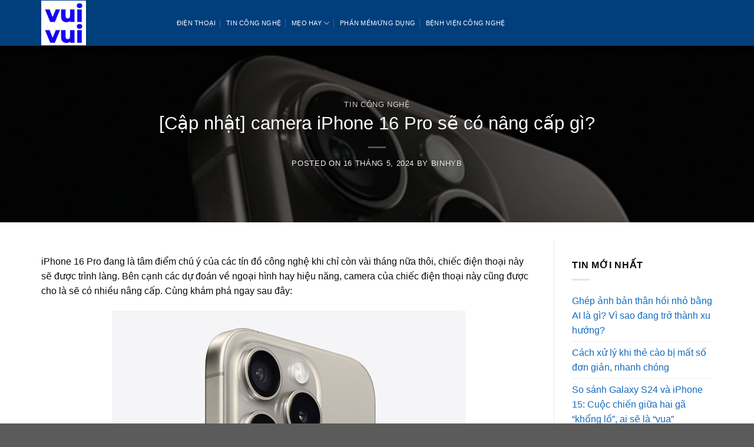

--- FILE ---
content_type: text/html; charset=UTF-8
request_url: https://vuivuicongnghe.com/camera-iphone-16-pro/
body_size: 18561
content:
<!DOCTYPE html>
<html lang="vi" prefix="og: https://ogp.me/ns#" class="loading-site no-js">
<head>
	<meta charset="UTF-8" />
	<link rel="profile" href="https://gmpg.org/xfn/11" />
	<link rel="pingback" href="https://vuivuicongnghe.com/xmlrpc.php" />

	<script>(function(html){html.className = html.className.replace(/\bno-js\b/,'js')})(document.documentElement);</script>
<meta name="viewport" content="width=device-width, initial-scale=1" />
<!-- Tối ưu hóa công cụ tìm kiếm bởi Rank Math - https://rankmath.com/ -->
<title>[Cập nhật] camera iPhone 16 Pro sẽ có nâng cấp gì? - Vui Vui Công Nghệ- Blog công nghệ hàng đầu</title>
<meta name="description" content="iPhone 16 Pro đang là tâm điểm chú ý của các tín đồ công nghệ khi chỉ còn vài tháng nữa thôi, chiếc điện thoại này sẽ được trình làng. Cùng tìm hiểu camera iPhone 16 Pro sẽ có nâng cấp gì?"/>
<meta name="robots" content="index, follow, max-snippet:-1, max-video-preview:-1, max-image-preview:large"/>
<link rel="canonical" href="https://vuivuicongnghe.com/camera-iphone-16-pro/" />
<meta property="og:locale" content="vi_VN" />
<meta property="og:type" content="article" />
<meta property="og:title" content="[Cập nhật] camera iPhone 16 Pro sẽ có nâng cấp gì? - Vui Vui Công Nghệ- Blog công nghệ hàng đầu" />
<meta property="og:description" content="iPhone 16 Pro đang là tâm điểm chú ý của các tín đồ công nghệ khi chỉ còn vài tháng nữa thôi, chiếc điện thoại này sẽ được trình làng. Cùng tìm hiểu camera iPhone 16 Pro sẽ có nâng cấp gì?" />
<meta property="og:url" content="https://vuivuicongnghe.com/camera-iphone-16-pro/" />
<meta property="og:site_name" content="Vui Vui Công Nghệ- Blog công nghệ hàng đầu" />
<meta property="article:section" content="Tin công nghệ" />
<meta property="og:updated_time" content="2025-01-13T07:13:24+00:00" />
<meta property="og:image" content="https://vuivuicongnghe.com/wp-content/uploads/2024/05/camera-iphone-16-1.jpg" />
<meta property="og:image:secure_url" content="https://vuivuicongnghe.com/wp-content/uploads/2024/05/camera-iphone-16-1.jpg" />
<meta property="og:image:width" content="600" />
<meta property="og:image:height" content="335" />
<meta property="og:image:alt" content="Camera iPhone 16 Pro sở hữu ống kính siêu rộng 48 megapixel" />
<meta property="og:image:type" content="image/jpeg" />
<meta property="article:published_time" content="2024-05-16T04:35:10+00:00" />
<meta property="article:modified_time" content="2025-01-13T07:13:24+00:00" />
<meta name="twitter:card" content="summary_large_image" />
<meta name="twitter:title" content="[Cập nhật] camera iPhone 16 Pro sẽ có nâng cấp gì? - Vui Vui Công Nghệ- Blog công nghệ hàng đầu" />
<meta name="twitter:description" content="iPhone 16 Pro đang là tâm điểm chú ý của các tín đồ công nghệ khi chỉ còn vài tháng nữa thôi, chiếc điện thoại này sẽ được trình làng. Cùng tìm hiểu camera iPhone 16 Pro sẽ có nâng cấp gì?" />
<meta name="twitter:image" content="https://vuivuicongnghe.com/wp-content/uploads/2024/05/camera-iphone-16-1.jpg" />
<script type="application/ld+json" class="rank-math-schema">{"@context":"https://schema.org","@graph":[{"@type":["Person","Organization"],"@id":"https://vuivuicongnghe.com/#person","name":"Vui Vui C\u00f4ng Ngh\u1ec7- Blog c\u00f4ng ngh\u1ec7 h\u00e0ng \u0111\u1ea7u"},{"@type":"WebSite","@id":"https://vuivuicongnghe.com/#website","url":"https://vuivuicongnghe.com","name":"Vui Vui C\u00f4ng Ngh\u1ec7- Blog c\u00f4ng ngh\u1ec7 h\u00e0ng \u0111\u1ea7u","publisher":{"@id":"https://vuivuicongnghe.com/#person"},"inLanguage":"vi"},{"@type":"ImageObject","@id":"https://vuivuicongnghe.com/wp-content/uploads/2024/05/camera-iphone-16-1.jpg","url":"https://vuivuicongnghe.com/wp-content/uploads/2024/05/camera-iphone-16-1.jpg","width":"600","height":"335","caption":"Camera iPhone 16 Pro s\u1edf h\u1eefu \u1ed1ng k\u00ednh si\u00eau r\u1ed9ng 48 megapixel","inLanguage":"vi"},{"@type":"BreadcrumbList","@id":"https://vuivuicongnghe.com/camera-iphone-16-pro/#breadcrumb","itemListElement":[{"@type":"ListItem","position":"1","item":{"@id":"https://vuivuicongnghe.com","name":"Home"}},{"@type":"ListItem","position":"2","item":{"@id":"https://vuivuicongnghe.com/category/tin-cong-nghe/","name":"Tin c\u00f4ng ngh\u1ec7"}},{"@type":"ListItem","position":"3","item":{"@id":"https://vuivuicongnghe.com/camera-iphone-16-pro/","name":"[C\u1eadp nh\u1eadt] camera iPhone 16 Pro s\u1ebd c\u00f3 n\u00e2ng c\u1ea5p g\u00ec?"}}]},{"@type":"WebPage","@id":"https://vuivuicongnghe.com/camera-iphone-16-pro/#webpage","url":"https://vuivuicongnghe.com/camera-iphone-16-pro/","name":"[C\u1eadp nh\u1eadt] camera iPhone 16 Pro s\u1ebd c\u00f3 n\u00e2ng c\u1ea5p g\u00ec? - Vui Vui C\u00f4ng Ngh\u1ec7- Blog c\u00f4ng ngh\u1ec7 h\u00e0ng \u0111\u1ea7u","datePublished":"2024-05-16T04:35:10+00:00","dateModified":"2025-01-13T07:13:24+00:00","isPartOf":{"@id":"https://vuivuicongnghe.com/#website"},"primaryImageOfPage":{"@id":"https://vuivuicongnghe.com/wp-content/uploads/2024/05/camera-iphone-16-1.jpg"},"inLanguage":"vi","breadcrumb":{"@id":"https://vuivuicongnghe.com/camera-iphone-16-pro/#breadcrumb"}},{"@type":"Person","@id":"https://vuivuicongnghe.com/author/binhyb/","name":"Binhyb","url":"https://vuivuicongnghe.com/author/binhyb/","image":{"@type":"ImageObject","@id":"https://secure.gravatar.com/avatar/652f2775309df23eb66c377cff9072ac403ced7bb84549a89617b33bcbbaf40c?s=96&amp;d=mm&amp;r=g","url":"https://secure.gravatar.com/avatar/652f2775309df23eb66c377cff9072ac403ced7bb84549a89617b33bcbbaf40c?s=96&amp;d=mm&amp;r=g","caption":"Binhyb","inLanguage":"vi"},"sameAs":["https://vuivuicongnghe.com"]},{"@type":"BlogPosting","headline":"[C\u1eadp nh\u1eadt] camera iPhone 16 Pro s\u1ebd c\u00f3 n\u00e2ng c\u1ea5p g\u00ec? - Vui Vui C\u00f4ng Ngh\u1ec7- Blog c\u00f4ng ngh\u1ec7 h\u00e0ng \u0111\u1ea7u","keywords":"camera iPhone 16 Pro","datePublished":"2024-05-16T04:35:10+00:00","dateModified":"2025-01-13T07:13:24+00:00","articleSection":"Tin c\u00f4ng ngh\u1ec7","author":{"@id":"https://vuivuicongnghe.com/author/binhyb/","name":"Binhyb"},"publisher":{"@id":"https://vuivuicongnghe.com/#person"},"description":"iPhone 16 Pro \u0111ang l\u00e0 t\u00e2m \u0111i\u1ec3m ch\u00fa \u00fd c\u1ee7a c\u00e1c t\u00edn \u0111\u1ed3 c\u00f4ng ngh\u1ec7 khi ch\u1ec9 c\u00f2n v\u00e0i th\u00e1ng n\u1eefa th\u00f4i, chi\u1ebfc \u0111i\u1ec7n tho\u1ea1i n\u00e0y s\u1ebd \u0111\u01b0\u1ee3c tr\u00ecnh l\u00e0ng. C\u00f9ng t\u00ecm hi\u1ec3u camera iPhone 16 Pro s\u1ebd c\u00f3 n\u00e2ng c\u1ea5p g\u00ec?","name":"[C\u1eadp nh\u1eadt] camera iPhone 16 Pro s\u1ebd c\u00f3 n\u00e2ng c\u1ea5p g\u00ec? - Vui Vui C\u00f4ng Ngh\u1ec7- Blog c\u00f4ng ngh\u1ec7 h\u00e0ng \u0111\u1ea7u","@id":"https://vuivuicongnghe.com/camera-iphone-16-pro/#richSnippet","isPartOf":{"@id":"https://vuivuicongnghe.com/camera-iphone-16-pro/#webpage"},"image":{"@id":"https://vuivuicongnghe.com/wp-content/uploads/2024/05/camera-iphone-16-1.jpg"},"inLanguage":"vi","mainEntityOfPage":{"@id":"https://vuivuicongnghe.com/camera-iphone-16-pro/#webpage"}}]}</script>
<!-- /Plugin SEO WordPress Rank Math -->

<link rel='dns-prefetch' href='//fonts.googleapis.com' />
<link href='https://fonts.gstatic.com' crossorigin rel='preconnect' />
<link rel='prefetch' href='https://vuivuicongnghe.com/wp-content/themes/flatsome/assets/js/flatsome.js?ver=039f9485eef603e7c53a' />
<link rel='prefetch' href='https://vuivuicongnghe.com/wp-content/themes/flatsome/assets/js/chunk.slider.js?ver=3.18.1' />
<link rel='prefetch' href='https://vuivuicongnghe.com/wp-content/themes/flatsome/assets/js/chunk.popups.js?ver=3.18.1' />
<link rel='prefetch' href='https://vuivuicongnghe.com/wp-content/themes/flatsome/assets/js/chunk.tooltips.js?ver=3.18.1' />
<link rel="alternate" type="application/rss+xml" title="Dòng thông tin Vui Vui Công Nghệ- Blog công nghệ hàng đầu &raquo;" href="https://vuivuicongnghe.com/feed/" />
<link rel="alternate" title="oNhúng (JSON)" type="application/json+oembed" href="https://vuivuicongnghe.com/wp-json/oembed/1.0/embed?url=https%3A%2F%2Fvuivuicongnghe.com%2Fcamera-iphone-16-pro%2F" />
<link rel="alternate" title="oNhúng (XML)" type="text/xml+oembed" href="https://vuivuicongnghe.com/wp-json/oembed/1.0/embed?url=https%3A%2F%2Fvuivuicongnghe.com%2Fcamera-iphone-16-pro%2F&#038;format=xml" />
<style id='wp-img-auto-sizes-contain-inline-css' type='text/css'>
img:is([sizes=auto i],[sizes^="auto," i]){contain-intrinsic-size:3000px 1500px}
/*# sourceURL=wp-img-auto-sizes-contain-inline-css */
</style>
<link rel='stylesheet' id='ez-toc-css' href='https://vuivuicongnghe.com/wp-content/plugins/easy-table-of-contents/assets/css/screen.min.css?ver=2.0.69.1' type='text/css' media='all' />
<style id='ez-toc-inline-css' type='text/css'>
div#ez-toc-container .ez-toc-title {font-size: 120%;}div#ez-toc-container .ez-toc-title {font-weight: 500;}div#ez-toc-container ul li {font-size: 95%;}div#ez-toc-container ul li {font-weight: 500;}div#ez-toc-container nav ul ul li {font-size: 90%;}
.ez-toc-container-direction {direction: ltr;}.ez-toc-counter ul{counter-reset: item ;}.ez-toc-counter nav ul li a::before {content: counters(item, '.', decimal) '. ';display: inline-block;counter-increment: item;flex-grow: 0;flex-shrink: 0;margin-right: .2em; float: left; }.ez-toc-widget-direction {direction: ltr;}.ez-toc-widget-container ul{counter-reset: item ;}.ez-toc-widget-container nav ul li a::before {content: counters(item, '.', decimal) '. ';display: inline-block;counter-increment: item;flex-grow: 0;flex-shrink: 0;margin-right: .2em; float: left; }
/*# sourceURL=ez-toc-inline-css */
</style>
<link rel='stylesheet' id='flatsome-main-css' href='https://vuivuicongnghe.com/wp-content/themes/flatsome/assets/css/flatsome.css?ver=3.18.1' type='text/css' media='all' />
<style id='flatsome-main-inline-css' type='text/css'>
@font-face {
				font-family: "fl-icons";
				font-display: block;
				src: url(https://vuivuicongnghe.com/wp-content/themes/flatsome/assets/css/icons/fl-icons.eot?v=3.18.1);
				src:
					url(https://vuivuicongnghe.com/wp-content/themes/flatsome/assets/css/icons/fl-icons.eot#iefix?v=3.18.1) format("embedded-opentype"),
					url(https://vuivuicongnghe.com/wp-content/themes/flatsome/assets/css/icons/fl-icons.woff2?v=3.18.1) format("woff2"),
					url(https://vuivuicongnghe.com/wp-content/themes/flatsome/assets/css/icons/fl-icons.ttf?v=3.18.1) format("truetype"),
					url(https://vuivuicongnghe.com/wp-content/themes/flatsome/assets/css/icons/fl-icons.woff?v=3.18.1) format("woff"),
					url(https://vuivuicongnghe.com/wp-content/themes/flatsome/assets/css/icons/fl-icons.svg?v=3.18.1#fl-icons) format("svg");
			}
/*# sourceURL=flatsome-main-inline-css */
</style>
<link rel='stylesheet' id='flatsome-googlefonts-css' href='//fonts.googleapis.com/css?family=Bai+Jamjuree%3Aregular%2Cregular%2C500%2Cregular&#038;display=swap&#038;ver=3.9' type='text/css' media='all' />
<script type="text/javascript" src="https://vuivuicongnghe.com/wp-includes/js/jquery/jquery.min.js?ver=3.7.1" id="jquery-core-js"></script>
<script type="text/javascript" id="donotcopy-js-extra">
/* <![CDATA[ */
var wpEXtra = {"copyright":"WP EXtra","select_text":""};
//# sourceURL=donotcopy-js-extra
/* ]]> */
</script>
<script type="text/javascript" src="https://vuivuicongnghe.com/wp-content/plugins/wp-extra/assets/js/copyright.js?ver=6.9" id="donotcopy-js"></script>
<link rel="https://api.w.org/" href="https://vuivuicongnghe.com/wp-json/" /><link rel="alternate" title="JSON" type="application/json" href="https://vuivuicongnghe.com/wp-json/wp/v2/posts/6863" /><link rel="EditURI" type="application/rsd+xml" title="RSD" href="https://vuivuicongnghe.com/xmlrpc.php?rsd" />

<link rel='shortlink' href='https://vuivuicongnghe.com/?p=6863' />
<style>.bg{opacity: 0; transition: opacity 1s; -webkit-transition: opacity 1s;} .bg-loaded{opacity: 1;}</style><!-- Google Tag Manager -->
<script>(function(w,d,s,l,i){w[l]=w[l]||[];w[l].push({'gtm.start':
new Date().getTime(),event:'gtm.js'});var f=d.getElementsByTagName(s)[0],
j=d.createElement(s),dl=l!='dataLayer'?'&l='+l:'';j.async=true;j.src=
'https://www.googletagmanager.com/gtm.js?id='+i+dl;f.parentNode.insertBefore(j,f);
})(window,document,'script','dataLayer','GTM-NWWSSV7');</script>
<!-- End Google Tag Manager --><link rel="icon" href="https://vuivuicongnghe.com/wp-content/uploads/2024/01/cropped-logo-32x32.jpeg" sizes="32x32" />
<link rel="icon" href="https://vuivuicongnghe.com/wp-content/uploads/2024/01/cropped-logo-192x192.jpeg" sizes="192x192" />
<link rel="apple-touch-icon" href="https://vuivuicongnghe.com/wp-content/uploads/2024/01/cropped-logo-180x180.jpeg" />
<meta name="msapplication-TileImage" content="https://vuivuicongnghe.com/wp-content/uploads/2024/01/cropped-logo-270x270.jpeg" />
<style id="custom-css" type="text/css">:root {--primary-color: #1e5eb2;--fs-color-primary: #1e5eb2;--fs-color-secondary: #ec991c;--fs-color-success: #7a9c59;--fs-color-alert: #b20000;--fs-experimental-link-color: #136bbd;--fs-experimental-link-color-hover: #043057;}.tooltipster-base {--tooltip-color: #fff;--tooltip-bg-color: #000;}.off-canvas-right .mfp-content, .off-canvas-left .mfp-content {--drawer-width: 300px;}.container-width, .full-width .ubermenu-nav, .container, .row{max-width: 1170px}.row.row-collapse{max-width: 1140px}.row.row-small{max-width: 1162.5px}.row.row-large{max-width: 1200px}.header-main{height: 78px}#logo img{max-height: 78px}#logo{width:200px;}.header-top{min-height: 30px}.transparent .header-main{height: 30px}.transparent #logo img{max-height: 30px}.has-transparent + .page-title:first-of-type,.has-transparent + #main > .page-title,.has-transparent + #main > div > .page-title,.has-transparent + #main .page-header-wrapper:first-of-type .page-title{padding-top: 30px;}.header.show-on-scroll,.stuck .header-main{height:70px!important}.stuck #logo img{max-height: 70px!important}.header-bg-color {background-color: #003e7c}.header-bottom {background-color: #f1f1f1}.header-main .nav > li > a{line-height: 16px }@media (max-width: 549px) {.header-main{height: 70px}#logo img{max-height: 70px}}.nav-dropdown{border-radius:5px}.nav-dropdown{font-size:100%}.nav-dropdown-has-arrow li.has-dropdown:after{border-bottom-color: #00447f;}.nav .nav-dropdown{background-color: #00447f}.header-top{background-color:#565656!important;}body{color: #0a0a0a}h1,h2,h3,h4,h5,h6,.heading-font{color: #0a0a0a;}body{font-size: 100%;}@media screen and (max-width: 549px){body{font-size: 100%;}}body{font-family: "Bai Jamjuree", sans-serif;}body {font-weight: 400;font-style: normal;}.nav > li > a {font-family: "Bai Jamjuree", sans-serif;}.mobile-sidebar-levels-2 .nav > li > ul > li > a {font-family: "Bai Jamjuree", sans-serif;}.nav > li > a,.mobile-sidebar-levels-2 .nav > li > ul > li > a {font-weight: 500;font-style: normal;}h1,h2,h3,h4,h5,h6,.heading-font,.banner h1,.banner h2 {font-weight: 400;font-style: normal;}.alt-font{font-family: "Bai Jamjuree", sans-serif;}.alt-font {font-weight: 400!important;font-style: normal!important;}.breadcrumbs{text-transform: none;}.header:not(.transparent) .header-nav-main.nav > li > a {color: #ffffff;}.has-equal-box-heights .box-image {padding-top: 100%;}.footer-1{background-color: #d6d6d6}.nav-vertical-fly-out > li + li {border-top-width: 1px; border-top-style: solid;}/* Custom CSS *//*font*/@font-face{font-family:”Montserrat-Regular”;font-weight:normal;font-style:normal;src:url(“/wp-content/themes/flatsome/assets/font/Montserrat-Regular.ttf”) format(“truetype”);font-display:swap}@font-face{font-family:”Montserrat-Bold”;font-weight:normal;font-style:normal;src:url(“/wp-content/themes/flatsome/assets/font/Montserrat-Bold.ttf”) format(“truetype”);font-display:swap}body{font-family:"Montserrat-Regular",sans-serif}.nav > li > a {font-family:"Montserrat-Regular", sans-serif;}h1,h2,h3,h4,h5,h6, .heading-font{font-family: "Montserrat-Bold", sans-serif;}.alt-font{font-family: "Montserrat-Regular", sans-serif;}/*box*/.box-image {border: 1px solid #dee;border-radius: 18px;}/*review*/.aiosrs-rating-wrap .aiosrs-star-rating-wrap {float: left;}/*bài viết liên quan*/.xem-them .tieu-de-xem-them {font-weight: 700;display: block;margin-bottom: 10px;font-size: 19px;color: black;}.xem-them ul li {margin-bottom: 3px;}.xem-them ul li a {font-weight: 700;font-size: 16px;color: #102f94;}.xem-them ul li a:hover {text-decoration: underline;}.blog-single .entry-meta {text-transform: none;font-size: 14px;letter-spacing: 0;color: gray;border-top: 1px solid #e2e2e2;border-bottom: 1px solid #e2e2e2;padding: 10px;background: #f9f9f9;}.danh-muc {margin-bottom: 15px;}.danh-muc span.title, .the-tim-kiem span.title {border-radius: 4px;background: #126e32;padding: 4px 10px;color: white;margin-right: 5px;}.danh-muc a, .the-tim-kiem a {line-height:32px;border-radius: 4px;margin-bottom: 10px;padding: 4px 10px;background: #dedede;color: #464646;}.danh-muc a:hover, .the-tim-kiem a:hover {background: #6dca19;color: white;}.bai-viet-lien-quan {margin-top: 15px;}.bai-viet-lien-quan h3 {font-size: 19px;color: black;}.bai-viet-lien-quan ul {margin-bottom: 0;display: inline-block;width: 100%;}.bai-viet-lien-quan ul li {list-style: none;width: 25%;color: graytext;float: left;padding-left: 4px;padding-right: 5px;}.bai-viet-lien-quan ul li .box-image img {height: 120px;border-radius: 4px;object-fit: cover;object-position: center;}.bai-viet-lien-quan h4 {font-size: 15px;color: black;line-height: 19px;padding-top: 7px;height: 64px;overflow: hidden;}/*logo*/#logo img {max-height: 76px;}/* Custom CSS Mobile */@media (max-width: 549px){.bai-viet-lien-quan ul li {width: 50%;}.bai-viet-lien-quan ul li .box-image img {height: 90px;}}.label-new.menu-item > a:after{content:"New";}.label-hot.menu-item > a:after{content:"Hot";}.label-sale.menu-item > a:after{content:"Sale";}.label-popular.menu-item > a:after{content:"Popular";}</style><style id='wp-block-heading-inline-css' type='text/css'>
h1:where(.wp-block-heading).has-background,h2:where(.wp-block-heading).has-background,h3:where(.wp-block-heading).has-background,h4:where(.wp-block-heading).has-background,h5:where(.wp-block-heading).has-background,h6:where(.wp-block-heading).has-background{padding:1.25em 2.375em}h1.has-text-align-left[style*=writing-mode]:where([style*=vertical-lr]),h1.has-text-align-right[style*=writing-mode]:where([style*=vertical-rl]),h2.has-text-align-left[style*=writing-mode]:where([style*=vertical-lr]),h2.has-text-align-right[style*=writing-mode]:where([style*=vertical-rl]),h3.has-text-align-left[style*=writing-mode]:where([style*=vertical-lr]),h3.has-text-align-right[style*=writing-mode]:where([style*=vertical-rl]),h4.has-text-align-left[style*=writing-mode]:where([style*=vertical-lr]),h4.has-text-align-right[style*=writing-mode]:where([style*=vertical-rl]),h5.has-text-align-left[style*=writing-mode]:where([style*=vertical-lr]),h5.has-text-align-right[style*=writing-mode]:where([style*=vertical-rl]),h6.has-text-align-left[style*=writing-mode]:where([style*=vertical-lr]),h6.has-text-align-right[style*=writing-mode]:where([style*=vertical-rl]){rotate:180deg}
/*# sourceURL=https://vuivuicongnghe.com/wp-includes/blocks/heading/style.min.css */
</style>
<style id='wp-block-image-inline-css' type='text/css'>
.wp-block-image>a,.wp-block-image>figure>a{display:inline-block}.wp-block-image img{box-sizing:border-box;height:auto;max-width:100%;vertical-align:bottom}@media not (prefers-reduced-motion){.wp-block-image img.hide{visibility:hidden}.wp-block-image img.show{animation:show-content-image .4s}}.wp-block-image[style*=border-radius] img,.wp-block-image[style*=border-radius]>a{border-radius:inherit}.wp-block-image.has-custom-border img{box-sizing:border-box}.wp-block-image.aligncenter{text-align:center}.wp-block-image.alignfull>a,.wp-block-image.alignwide>a{width:100%}.wp-block-image.alignfull img,.wp-block-image.alignwide img{height:auto;width:100%}.wp-block-image .aligncenter,.wp-block-image .alignleft,.wp-block-image .alignright,.wp-block-image.aligncenter,.wp-block-image.alignleft,.wp-block-image.alignright{display:table}.wp-block-image .aligncenter>figcaption,.wp-block-image .alignleft>figcaption,.wp-block-image .alignright>figcaption,.wp-block-image.aligncenter>figcaption,.wp-block-image.alignleft>figcaption,.wp-block-image.alignright>figcaption{caption-side:bottom;display:table-caption}.wp-block-image .alignleft{float:left;margin:.5em 1em .5em 0}.wp-block-image .alignright{float:right;margin:.5em 0 .5em 1em}.wp-block-image .aligncenter{margin-left:auto;margin-right:auto}.wp-block-image :where(figcaption){margin-bottom:1em;margin-top:.5em}.wp-block-image.is-style-circle-mask img{border-radius:9999px}@supports ((-webkit-mask-image:none) or (mask-image:none)) or (-webkit-mask-image:none){.wp-block-image.is-style-circle-mask img{border-radius:0;-webkit-mask-image:url('data:image/svg+xml;utf8,<svg viewBox="0 0 100 100" xmlns="http://www.w3.org/2000/svg"><circle cx="50" cy="50" r="50"/></svg>');mask-image:url('data:image/svg+xml;utf8,<svg viewBox="0 0 100 100" xmlns="http://www.w3.org/2000/svg"><circle cx="50" cy="50" r="50"/></svg>');mask-mode:alpha;-webkit-mask-position:center;mask-position:center;-webkit-mask-repeat:no-repeat;mask-repeat:no-repeat;-webkit-mask-size:contain;mask-size:contain}}:root :where(.wp-block-image.is-style-rounded img,.wp-block-image .is-style-rounded img){border-radius:9999px}.wp-block-image figure{margin:0}.wp-lightbox-container{display:flex;flex-direction:column;position:relative}.wp-lightbox-container img{cursor:zoom-in}.wp-lightbox-container img:hover+button{opacity:1}.wp-lightbox-container button{align-items:center;backdrop-filter:blur(16px) saturate(180%);background-color:#5a5a5a40;border:none;border-radius:4px;cursor:zoom-in;display:flex;height:20px;justify-content:center;opacity:0;padding:0;position:absolute;right:16px;text-align:center;top:16px;width:20px;z-index:100}@media not (prefers-reduced-motion){.wp-lightbox-container button{transition:opacity .2s ease}}.wp-lightbox-container button:focus-visible{outline:3px auto #5a5a5a40;outline:3px auto -webkit-focus-ring-color;outline-offset:3px}.wp-lightbox-container button:hover{cursor:pointer;opacity:1}.wp-lightbox-container button:focus{opacity:1}.wp-lightbox-container button:focus,.wp-lightbox-container button:hover,.wp-lightbox-container button:not(:hover):not(:active):not(.has-background){background-color:#5a5a5a40;border:none}.wp-lightbox-overlay{box-sizing:border-box;cursor:zoom-out;height:100vh;left:0;overflow:hidden;position:fixed;top:0;visibility:hidden;width:100%;z-index:100000}.wp-lightbox-overlay .close-button{align-items:center;cursor:pointer;display:flex;justify-content:center;min-height:40px;min-width:40px;padding:0;position:absolute;right:calc(env(safe-area-inset-right) + 16px);top:calc(env(safe-area-inset-top) + 16px);z-index:5000000}.wp-lightbox-overlay .close-button:focus,.wp-lightbox-overlay .close-button:hover,.wp-lightbox-overlay .close-button:not(:hover):not(:active):not(.has-background){background:none;border:none}.wp-lightbox-overlay .lightbox-image-container{height:var(--wp--lightbox-container-height);left:50%;overflow:hidden;position:absolute;top:50%;transform:translate(-50%,-50%);transform-origin:top left;width:var(--wp--lightbox-container-width);z-index:9999999999}.wp-lightbox-overlay .wp-block-image{align-items:center;box-sizing:border-box;display:flex;height:100%;justify-content:center;margin:0;position:relative;transform-origin:0 0;width:100%;z-index:3000000}.wp-lightbox-overlay .wp-block-image img{height:var(--wp--lightbox-image-height);min-height:var(--wp--lightbox-image-height);min-width:var(--wp--lightbox-image-width);width:var(--wp--lightbox-image-width)}.wp-lightbox-overlay .wp-block-image figcaption{display:none}.wp-lightbox-overlay button{background:none;border:none}.wp-lightbox-overlay .scrim{background-color:#fff;height:100%;opacity:.9;position:absolute;width:100%;z-index:2000000}.wp-lightbox-overlay.active{visibility:visible}@media not (prefers-reduced-motion){.wp-lightbox-overlay.active{animation:turn-on-visibility .25s both}.wp-lightbox-overlay.active img{animation:turn-on-visibility .35s both}.wp-lightbox-overlay.show-closing-animation:not(.active){animation:turn-off-visibility .35s both}.wp-lightbox-overlay.show-closing-animation:not(.active) img{animation:turn-off-visibility .25s both}.wp-lightbox-overlay.zoom.active{animation:none;opacity:1;visibility:visible}.wp-lightbox-overlay.zoom.active .lightbox-image-container{animation:lightbox-zoom-in .4s}.wp-lightbox-overlay.zoom.active .lightbox-image-container img{animation:none}.wp-lightbox-overlay.zoom.active .scrim{animation:turn-on-visibility .4s forwards}.wp-lightbox-overlay.zoom.show-closing-animation:not(.active){animation:none}.wp-lightbox-overlay.zoom.show-closing-animation:not(.active) .lightbox-image-container{animation:lightbox-zoom-out .4s}.wp-lightbox-overlay.zoom.show-closing-animation:not(.active) .lightbox-image-container img{animation:none}.wp-lightbox-overlay.zoom.show-closing-animation:not(.active) .scrim{animation:turn-off-visibility .4s forwards}}@keyframes show-content-image{0%{visibility:hidden}99%{visibility:hidden}to{visibility:visible}}@keyframes turn-on-visibility{0%{opacity:0}to{opacity:1}}@keyframes turn-off-visibility{0%{opacity:1;visibility:visible}99%{opacity:0;visibility:visible}to{opacity:0;visibility:hidden}}@keyframes lightbox-zoom-in{0%{transform:translate(calc((-100vw + var(--wp--lightbox-scrollbar-width))/2 + var(--wp--lightbox-initial-left-position)),calc(-50vh + var(--wp--lightbox-initial-top-position))) scale(var(--wp--lightbox-scale))}to{transform:translate(-50%,-50%) scale(1)}}@keyframes lightbox-zoom-out{0%{transform:translate(-50%,-50%) scale(1);visibility:visible}99%{visibility:visible}to{transform:translate(calc((-100vw + var(--wp--lightbox-scrollbar-width))/2 + var(--wp--lightbox-initial-left-position)),calc(-50vh + var(--wp--lightbox-initial-top-position))) scale(var(--wp--lightbox-scale));visibility:hidden}}
/*# sourceURL=https://vuivuicongnghe.com/wp-includes/blocks/image/style.min.css */
</style>
<style id='wp-block-list-inline-css' type='text/css'>
ol,ul{box-sizing:border-box}:root :where(.wp-block-list.has-background){padding:1.25em 2.375em}
/*# sourceURL=https://vuivuicongnghe.com/wp-includes/blocks/list/style.min.css */
</style>
<style id='wp-block-paragraph-inline-css' type='text/css'>
.is-small-text{font-size:.875em}.is-regular-text{font-size:1em}.is-large-text{font-size:2.25em}.is-larger-text{font-size:3em}.has-drop-cap:not(:focus):first-letter{float:left;font-size:8.4em;font-style:normal;font-weight:100;line-height:.68;margin:.05em .1em 0 0;text-transform:uppercase}body.rtl .has-drop-cap:not(:focus):first-letter{float:none;margin-left:.1em}p.has-drop-cap.has-background{overflow:hidden}:root :where(p.has-background){padding:1.25em 2.375em}:where(p.has-text-color:not(.has-link-color)) a{color:inherit}p.has-text-align-left[style*="writing-mode:vertical-lr"],p.has-text-align-right[style*="writing-mode:vertical-rl"]{rotate:180deg}
/*# sourceURL=https://vuivuicongnghe.com/wp-includes/blocks/paragraph/style.min.css */
</style>
<style id='global-styles-inline-css' type='text/css'>
:root{--wp--preset--aspect-ratio--square: 1;--wp--preset--aspect-ratio--4-3: 4/3;--wp--preset--aspect-ratio--3-4: 3/4;--wp--preset--aspect-ratio--3-2: 3/2;--wp--preset--aspect-ratio--2-3: 2/3;--wp--preset--aspect-ratio--16-9: 16/9;--wp--preset--aspect-ratio--9-16: 9/16;--wp--preset--color--black: #000000;--wp--preset--color--cyan-bluish-gray: #abb8c3;--wp--preset--color--white: #ffffff;--wp--preset--color--pale-pink: #f78da7;--wp--preset--color--vivid-red: #cf2e2e;--wp--preset--color--luminous-vivid-orange: #ff6900;--wp--preset--color--luminous-vivid-amber: #fcb900;--wp--preset--color--light-green-cyan: #7bdcb5;--wp--preset--color--vivid-green-cyan: #00d084;--wp--preset--color--pale-cyan-blue: #8ed1fc;--wp--preset--color--vivid-cyan-blue: #0693e3;--wp--preset--color--vivid-purple: #9b51e0;--wp--preset--color--primary: #1e5eb2;--wp--preset--color--secondary: #ec991c;--wp--preset--color--success: #7a9c59;--wp--preset--color--alert: #b20000;--wp--preset--gradient--vivid-cyan-blue-to-vivid-purple: linear-gradient(135deg,rgb(6,147,227) 0%,rgb(155,81,224) 100%);--wp--preset--gradient--light-green-cyan-to-vivid-green-cyan: linear-gradient(135deg,rgb(122,220,180) 0%,rgb(0,208,130) 100%);--wp--preset--gradient--luminous-vivid-amber-to-luminous-vivid-orange: linear-gradient(135deg,rgb(252,185,0) 0%,rgb(255,105,0) 100%);--wp--preset--gradient--luminous-vivid-orange-to-vivid-red: linear-gradient(135deg,rgb(255,105,0) 0%,rgb(207,46,46) 100%);--wp--preset--gradient--very-light-gray-to-cyan-bluish-gray: linear-gradient(135deg,rgb(238,238,238) 0%,rgb(169,184,195) 100%);--wp--preset--gradient--cool-to-warm-spectrum: linear-gradient(135deg,rgb(74,234,220) 0%,rgb(151,120,209) 20%,rgb(207,42,186) 40%,rgb(238,44,130) 60%,rgb(251,105,98) 80%,rgb(254,248,76) 100%);--wp--preset--gradient--blush-light-purple: linear-gradient(135deg,rgb(255,206,236) 0%,rgb(152,150,240) 100%);--wp--preset--gradient--blush-bordeaux: linear-gradient(135deg,rgb(254,205,165) 0%,rgb(254,45,45) 50%,rgb(107,0,62) 100%);--wp--preset--gradient--luminous-dusk: linear-gradient(135deg,rgb(255,203,112) 0%,rgb(199,81,192) 50%,rgb(65,88,208) 100%);--wp--preset--gradient--pale-ocean: linear-gradient(135deg,rgb(255,245,203) 0%,rgb(182,227,212) 50%,rgb(51,167,181) 100%);--wp--preset--gradient--electric-grass: linear-gradient(135deg,rgb(202,248,128) 0%,rgb(113,206,126) 100%);--wp--preset--gradient--midnight: linear-gradient(135deg,rgb(2,3,129) 0%,rgb(40,116,252) 100%);--wp--preset--font-size--small: 13px;--wp--preset--font-size--medium: 20px;--wp--preset--font-size--large: 36px;--wp--preset--font-size--x-large: 42px;--wp--preset--spacing--20: 0.44rem;--wp--preset--spacing--30: 0.67rem;--wp--preset--spacing--40: 1rem;--wp--preset--spacing--50: 1.5rem;--wp--preset--spacing--60: 2.25rem;--wp--preset--spacing--70: 3.38rem;--wp--preset--spacing--80: 5.06rem;--wp--preset--shadow--natural: 6px 6px 9px rgba(0, 0, 0, 0.2);--wp--preset--shadow--deep: 12px 12px 50px rgba(0, 0, 0, 0.4);--wp--preset--shadow--sharp: 6px 6px 0px rgba(0, 0, 0, 0.2);--wp--preset--shadow--outlined: 6px 6px 0px -3px rgb(255, 255, 255), 6px 6px rgb(0, 0, 0);--wp--preset--shadow--crisp: 6px 6px 0px rgb(0, 0, 0);}:where(body) { margin: 0; }.wp-site-blocks > .alignleft { float: left; margin-right: 2em; }.wp-site-blocks > .alignright { float: right; margin-left: 2em; }.wp-site-blocks > .aligncenter { justify-content: center; margin-left: auto; margin-right: auto; }:where(.is-layout-flex){gap: 0.5em;}:where(.is-layout-grid){gap: 0.5em;}.is-layout-flow > .alignleft{float: left;margin-inline-start: 0;margin-inline-end: 2em;}.is-layout-flow > .alignright{float: right;margin-inline-start: 2em;margin-inline-end: 0;}.is-layout-flow > .aligncenter{margin-left: auto !important;margin-right: auto !important;}.is-layout-constrained > .alignleft{float: left;margin-inline-start: 0;margin-inline-end: 2em;}.is-layout-constrained > .alignright{float: right;margin-inline-start: 2em;margin-inline-end: 0;}.is-layout-constrained > .aligncenter{margin-left: auto !important;margin-right: auto !important;}.is-layout-constrained > :where(:not(.alignleft):not(.alignright):not(.alignfull)){margin-left: auto !important;margin-right: auto !important;}body .is-layout-flex{display: flex;}.is-layout-flex{flex-wrap: wrap;align-items: center;}.is-layout-flex > :is(*, div){margin: 0;}body .is-layout-grid{display: grid;}.is-layout-grid > :is(*, div){margin: 0;}body{padding-top: 0px;padding-right: 0px;padding-bottom: 0px;padding-left: 0px;}a:where(:not(.wp-element-button)){text-decoration: none;}:root :where(.wp-element-button, .wp-block-button__link){background-color: #32373c;border-width: 0;color: #fff;font-family: inherit;font-size: inherit;font-style: inherit;font-weight: inherit;letter-spacing: inherit;line-height: inherit;padding-top: calc(0.667em + 2px);padding-right: calc(1.333em + 2px);padding-bottom: calc(0.667em + 2px);padding-left: calc(1.333em + 2px);text-decoration: none;text-transform: inherit;}.has-black-color{color: var(--wp--preset--color--black) !important;}.has-cyan-bluish-gray-color{color: var(--wp--preset--color--cyan-bluish-gray) !important;}.has-white-color{color: var(--wp--preset--color--white) !important;}.has-pale-pink-color{color: var(--wp--preset--color--pale-pink) !important;}.has-vivid-red-color{color: var(--wp--preset--color--vivid-red) !important;}.has-luminous-vivid-orange-color{color: var(--wp--preset--color--luminous-vivid-orange) !important;}.has-luminous-vivid-amber-color{color: var(--wp--preset--color--luminous-vivid-amber) !important;}.has-light-green-cyan-color{color: var(--wp--preset--color--light-green-cyan) !important;}.has-vivid-green-cyan-color{color: var(--wp--preset--color--vivid-green-cyan) !important;}.has-pale-cyan-blue-color{color: var(--wp--preset--color--pale-cyan-blue) !important;}.has-vivid-cyan-blue-color{color: var(--wp--preset--color--vivid-cyan-blue) !important;}.has-vivid-purple-color{color: var(--wp--preset--color--vivid-purple) !important;}.has-primary-color{color: var(--wp--preset--color--primary) !important;}.has-secondary-color{color: var(--wp--preset--color--secondary) !important;}.has-success-color{color: var(--wp--preset--color--success) !important;}.has-alert-color{color: var(--wp--preset--color--alert) !important;}.has-black-background-color{background-color: var(--wp--preset--color--black) !important;}.has-cyan-bluish-gray-background-color{background-color: var(--wp--preset--color--cyan-bluish-gray) !important;}.has-white-background-color{background-color: var(--wp--preset--color--white) !important;}.has-pale-pink-background-color{background-color: var(--wp--preset--color--pale-pink) !important;}.has-vivid-red-background-color{background-color: var(--wp--preset--color--vivid-red) !important;}.has-luminous-vivid-orange-background-color{background-color: var(--wp--preset--color--luminous-vivid-orange) !important;}.has-luminous-vivid-amber-background-color{background-color: var(--wp--preset--color--luminous-vivid-amber) !important;}.has-light-green-cyan-background-color{background-color: var(--wp--preset--color--light-green-cyan) !important;}.has-vivid-green-cyan-background-color{background-color: var(--wp--preset--color--vivid-green-cyan) !important;}.has-pale-cyan-blue-background-color{background-color: var(--wp--preset--color--pale-cyan-blue) !important;}.has-vivid-cyan-blue-background-color{background-color: var(--wp--preset--color--vivid-cyan-blue) !important;}.has-vivid-purple-background-color{background-color: var(--wp--preset--color--vivid-purple) !important;}.has-primary-background-color{background-color: var(--wp--preset--color--primary) !important;}.has-secondary-background-color{background-color: var(--wp--preset--color--secondary) !important;}.has-success-background-color{background-color: var(--wp--preset--color--success) !important;}.has-alert-background-color{background-color: var(--wp--preset--color--alert) !important;}.has-black-border-color{border-color: var(--wp--preset--color--black) !important;}.has-cyan-bluish-gray-border-color{border-color: var(--wp--preset--color--cyan-bluish-gray) !important;}.has-white-border-color{border-color: var(--wp--preset--color--white) !important;}.has-pale-pink-border-color{border-color: var(--wp--preset--color--pale-pink) !important;}.has-vivid-red-border-color{border-color: var(--wp--preset--color--vivid-red) !important;}.has-luminous-vivid-orange-border-color{border-color: var(--wp--preset--color--luminous-vivid-orange) !important;}.has-luminous-vivid-amber-border-color{border-color: var(--wp--preset--color--luminous-vivid-amber) !important;}.has-light-green-cyan-border-color{border-color: var(--wp--preset--color--light-green-cyan) !important;}.has-vivid-green-cyan-border-color{border-color: var(--wp--preset--color--vivid-green-cyan) !important;}.has-pale-cyan-blue-border-color{border-color: var(--wp--preset--color--pale-cyan-blue) !important;}.has-vivid-cyan-blue-border-color{border-color: var(--wp--preset--color--vivid-cyan-blue) !important;}.has-vivid-purple-border-color{border-color: var(--wp--preset--color--vivid-purple) !important;}.has-primary-border-color{border-color: var(--wp--preset--color--primary) !important;}.has-secondary-border-color{border-color: var(--wp--preset--color--secondary) !important;}.has-success-border-color{border-color: var(--wp--preset--color--success) !important;}.has-alert-border-color{border-color: var(--wp--preset--color--alert) !important;}.has-vivid-cyan-blue-to-vivid-purple-gradient-background{background: var(--wp--preset--gradient--vivid-cyan-blue-to-vivid-purple) !important;}.has-light-green-cyan-to-vivid-green-cyan-gradient-background{background: var(--wp--preset--gradient--light-green-cyan-to-vivid-green-cyan) !important;}.has-luminous-vivid-amber-to-luminous-vivid-orange-gradient-background{background: var(--wp--preset--gradient--luminous-vivid-amber-to-luminous-vivid-orange) !important;}.has-luminous-vivid-orange-to-vivid-red-gradient-background{background: var(--wp--preset--gradient--luminous-vivid-orange-to-vivid-red) !important;}.has-very-light-gray-to-cyan-bluish-gray-gradient-background{background: var(--wp--preset--gradient--very-light-gray-to-cyan-bluish-gray) !important;}.has-cool-to-warm-spectrum-gradient-background{background: var(--wp--preset--gradient--cool-to-warm-spectrum) !important;}.has-blush-light-purple-gradient-background{background: var(--wp--preset--gradient--blush-light-purple) !important;}.has-blush-bordeaux-gradient-background{background: var(--wp--preset--gradient--blush-bordeaux) !important;}.has-luminous-dusk-gradient-background{background: var(--wp--preset--gradient--luminous-dusk) !important;}.has-pale-ocean-gradient-background{background: var(--wp--preset--gradient--pale-ocean) !important;}.has-electric-grass-gradient-background{background: var(--wp--preset--gradient--electric-grass) !important;}.has-midnight-gradient-background{background: var(--wp--preset--gradient--midnight) !important;}.has-small-font-size{font-size: var(--wp--preset--font-size--small) !important;}.has-medium-font-size{font-size: var(--wp--preset--font-size--medium) !important;}.has-large-font-size{font-size: var(--wp--preset--font-size--large) !important;}.has-x-large-font-size{font-size: var(--wp--preset--font-size--x-large) !important;}
/*# sourceURL=global-styles-inline-css */
</style>
</head>

<body data-rsssl=1 class="wp-singular post-template-default single single-post postid-6863 single-format-standard wp-theme-flatsome wp-child-theme-flatsome-child header-shadow lightbox nav-dropdown-has-arrow nav-dropdown-has-shadow nav-dropdown-has-border">

<!-- Google Tag Manager (noscript) -->
<noscript><iframe src="https://www.googletagmanager.com/ns.html?id=GTM-NWWSSV7"
height="0" width="0" style="display:none;visibility:hidden"></iframe></noscript>
<!-- End Google Tag Manager (noscript) -->
<a class="skip-link screen-reader-text" href="#main">Skip to content</a>

<div id="wrapper">

	
	<header id="header" class="header has-sticky sticky-jump">
		<div class="header-wrapper">
			<div id="masthead" class="header-main nav-dark">
      <div class="header-inner flex-row container logo-left medium-logo-center" role="navigation">

          <!-- Logo -->
          <div id="logo" class="flex-col logo">
            
<!-- Header logo -->
<a href="https://vuivuicongnghe.com/" title="Vui Vui Công Nghệ- Blog công nghệ hàng đầu" rel="home">
		<img width="225" height="225" src="https://vuivuicongnghe.com/wp-content/uploads/2024/01/logo.jpeg" class="header_logo header-logo" alt="Vui Vui Công Nghệ- Blog công nghệ hàng đầu"/><img  width="225" height="225" src="https://vuivuicongnghe.com/wp-content/uploads/2024/01/logo.jpeg" class="header-logo-dark" alt="Vui Vui Công Nghệ- Blog công nghệ hàng đầu"/></a>
          </div>

          <!-- Mobile Left Elements -->
          <div class="flex-col show-for-medium flex-left">
            <ul class="mobile-nav nav nav-left ">
              <li class="nav-icon has-icon">
  		<a href="#" data-open="#main-menu" data-pos="left" data-bg="main-menu-overlay" data-color="" class="is-small" aria-label="Menu" aria-controls="main-menu" aria-expanded="false">

		  <i class="icon-menu" ></i>
		  		</a>
	</li>
            </ul>
          </div>

          <!-- Left Elements -->
          <div class="flex-col hide-for-medium flex-left
            flex-grow">
            <ul class="header-nav header-nav-main nav nav-left  nav-divided nav-size-small nav-spacing-medium nav-uppercase" >
              <li id="menu-item-6686" class="menu-item menu-item-type-taxonomy menu-item-object-category menu-item-6686 menu-item-design-default"><a href="https://vuivuicongnghe.com/category/meo-hay-dien-thoai/" class="nav-top-link">Điện thoại</a></li>
<li id="menu-item-6683" class="menu-item menu-item-type-taxonomy menu-item-object-category current-post-ancestor current-menu-parent current-post-parent menu-item-6683 active menu-item-design-default"><a href="https://vuivuicongnghe.com/category/tin-cong-nghe/" class="nav-top-link">Tin công nghệ</a></li>
<li id="menu-item-6684" class="menu-item menu-item-type-taxonomy menu-item-object-category menu-item-has-children menu-item-6684 menu-item-design-default has-dropdown"><a href="https://vuivuicongnghe.com/category/meo-hay/" class="nav-top-link" aria-expanded="false" aria-haspopup="menu">Mẹo hay<i class="icon-angle-down" ></i></a>
<ul class="sub-menu nav-dropdown nav-dropdown-bold dark">
	<li id="menu-item-6688" class="menu-item menu-item-type-taxonomy menu-item-object-category menu-item-6688"><a href="https://vuivuicongnghe.com/category/thu-that/">Thủ thật</a></li>
</ul>
</li>
<li id="menu-item-6685" class="menu-item menu-item-type-taxonomy menu-item-object-category menu-item-6685 menu-item-design-default"><a href="https://vuivuicongnghe.com/category/phan-mem-ung-dung/" class="nav-top-link">Phần mềm/Ứng dụng</a></li>
<li id="menu-item-6687" class="menu-item menu-item-type-taxonomy menu-item-object-category menu-item-6687 menu-item-design-default"><a href="https://vuivuicongnghe.com/category/benh-vien-cong-nghe/" class="nav-top-link">Bệnh viện công nghệ</a></li>
            </ul>
          </div>

          <!-- Right Elements -->
          <div class="flex-col hide-for-medium flex-right">
            <ul class="header-nav header-nav-main nav nav-right  nav-divided nav-size-small nav-spacing-medium nav-uppercase">
                          </ul>
          </div>

          <!-- Mobile Right Elements -->
          <div class="flex-col show-for-medium flex-right">
            <ul class="mobile-nav nav nav-right ">
                          </ul>
          </div>

      </div>

            <div class="container"><div class="top-divider full-width"></div></div>
      </div>

<div class="header-bg-container fill"><div class="header-bg-image fill"></div><div class="header-bg-color fill"></div></div>		</div>
	</header>

	  <div class="page-title blog-featured-title featured-title no-overflow">

  	<div class="page-title-bg fill">
  		  		<div class="title-bg fill bg-fill bg-top" style="background-image: url('https://vuivuicongnghe.com/wp-content/uploads/2024/05/camera-iphone-16-1.jpg');" data-parallax-fade="true" data-parallax="-2" data-parallax-background data-parallax-container=".page-title"></div>
  		  		<div class="title-overlay fill" style="background-color: rgba(0,0,0,.5)"></div>
  	</div>

  	<div class="page-title-inner container  flex-row  dark is-large" style="min-height: 300px">
  	 	<div class="flex-col flex-center text-center">
  			<h6 class="entry-category is-xsmall"><a href="https://vuivuicongnghe.com/category/tin-cong-nghe/" rel="category tag">Tin công nghệ</a></h6><h1 class="entry-title">[Cập nhật] camera iPhone 16 Pro sẽ có nâng cấp gì?</h1><div class="entry-divider is-divider small"></div>
	<div class="entry-meta uppercase is-xsmall">
		<span class="posted-on">Posted on <a href="https://vuivuicongnghe.com/camera-iphone-16-pro/" rel="bookmark"><time class="entry-date published" datetime="2024-05-16T04:35:10+00:00">16 Tháng 5, 2024</time><time class="updated" datetime="2025-01-13T07:13:24+00:00">13 Tháng 1, 2025</time></a></span> <span class="byline">by <span class="meta-author vcard"><a class="url fn n" href="https://vuivuicongnghe.com/author/binhyb/">Binhyb</a></span></span>	</div>
  	 	</div>
  	</div>
  </div>

	<main id="main" class="">

<div id="content" class="blog-wrapper blog-single page-wrapper">
	

<div class="row row-large row-divided ">

	<div class="large-9 col">
		


<article id="post-6863" class="post-6863 post type-post status-publish format-standard has-post-thumbnail hentry category-tin-cong-nghe">
	<div class="article-inner ">
				<div class="entry-content single-page">

	
<p><span style="font-weight: 400;">iPhone 16 Pro đang là tâm điểm chú ý của các tín đồ công nghệ khi chỉ còn vài tháng nữa thôi, chiếc điện thoại này sẽ được trình làng. Bên cạnh các dự đoán về ngoại hình hay hiệu năng, camera của chiếc điện thoại này cũng được cho là sẽ có nhiều nâng cấp. Cùng khám phá ngay sau đây:</span></p>



<figure class="wp-block-image aligncenter wp-image-6866 size-full"><img fetchpriority="high" decoding="async" width="600" height="334" src="https://vuivuicongnghe.com/wp-content/uploads/2024/05/camera-iphone-16.jpg" alt="Những nâng cấp về camera iPhone 16 Pro" class="wp-image-6866" srcset="https://vuivuicongnghe.com/wp-content/uploads/2024/05/camera-iphone-16.jpg 600w, https://vuivuicongnghe.com/wp-content/uploads/2024/05/camera-iphone-16-300x167.jpg 300w" sizes="(max-width: 600px) 100vw, 600px" /><figcaption class="wp-element-caption">Những nâng cấp về camera iPhone 16 Pro</figcaption></figure>



<div id="ez-toc-container" class="ez-toc-v2_0_69_1 counter-hierarchy ez-toc-counter ez-toc-grey ez-toc-container-direction">
<div class="ez-toc-title-container">
<p class="ez-toc-title" style="cursor:inherit">Mục lục</p>
<span class="ez-toc-title-toggle"><a href="#" class="ez-toc-pull-right ez-toc-btn ez-toc-btn-xs ez-toc-btn-default ez-toc-toggle" aria-label="Toggle Table of Content"><span class="ez-toc-js-icon-con"><span class=""><span class="eztoc-hide" style="display:none;">Toggle</span><span class="ez-toc-icon-toggle-span"><svg style="fill: #999;color:#999" xmlns="http://www.w3.org/2000/svg" class="list-377408" width="20px" height="20px" viewBox="0 0 24 24" fill="none"><path d="M6 6H4v2h2V6zm14 0H8v2h12V6zM4 11h2v2H4v-2zm16 0H8v2h12v-2zM4 16h2v2H4v-2zm16 0H8v2h12v-2z" fill="currentColor"></path></svg><svg style="fill: #999;color:#999" class="arrow-unsorted-368013" xmlns="http://www.w3.org/2000/svg" width="10px" height="10px" viewBox="0 0 24 24" version="1.2" baseProfile="tiny"><path d="M18.2 9.3l-6.2-6.3-6.2 6.3c-.2.2-.3.4-.3.7s.1.5.3.7c.2.2.4.3.7.3h11c.3 0 .5-.1.7-.3.2-.2.3-.5.3-.7s-.1-.5-.3-.7zM5.8 14.7l6.2 6.3 6.2-6.3c.2-.2.3-.5.3-.7s-.1-.5-.3-.7c-.2-.2-.4-.3-.7-.3h-11c-.3 0-.5.1-.7.3-.2.2-.3.5-.3.7s.1.5.3.7z"/></svg></span></span></span></a></span></div>
<nav><ul class='ez-toc-list ez-toc-list-level-1 ' ><li class='ez-toc-page-1 ez-toc-heading-level-2'><a class="ez-toc-link ez-toc-heading-1" href="#Camera_iPhone_16_Pro_se_co_nang_cap_gi" title="Camera iPhone 16 Pro sẽ có nâng cấp gì?">Camera iPhone 16 Pro sẽ có nâng cấp gì?</a><ul class='ez-toc-list-level-3' ><li class='ez-toc-heading-level-3'><a class="ez-toc-link ez-toc-heading-2" href="#1_Ong_kinh_sieu_rong_48_megapixel" title="1. Ống kính siêu rộng 48 megapixel">1. Ống kính siêu rộng 48 megapixel</a></li><li class='ez-toc-page-1 ez-toc-heading-level-3'><a class="ez-toc-link ez-toc-heading-3" href="#2_He_thong_zoom_quang_hoc_5x" title="2. Hệ thống zoom quang học 5x">2. Hệ thống zoom quang học 5x</a></li><li class='ez-toc-page-1 ez-toc-heading-level-3'><a class="ez-toc-link ez-toc-heading-4" href="#3_Cong_nghe_phu_quang_hoc_chong_phan_chieu" title="3. Công nghệ phủ quang học chống phản chiếu">3. Công nghệ phủ quang học chống phản chiếu</a></li></ul></li></ul></nav></div>
<h2 class="wp-block-heading"><span class="ez-toc-section" id="Camera_iPhone_16_Pro_se_co_nang_cap_gi"></span><strong>Camera iPhone 16 Pro sẽ có nâng cấp gì?</strong><span class="ez-toc-section-end"></span></h2>



<h3 class="wp-block-heading"><span class="ez-toc-section" id="1_Ong_kinh_sieu_rong_48_megapixel"></span><strong>1. Ống kính siêu rộng 48 megapixel</strong><span class="ez-toc-section-end"></span></h3>



<p><span style="font-weight: 400;">Theo MacRumors,&nbsp; iPhone 16 Pro được trang bị camera Ultra Wide 48 megapixel ấn tượng, đánh dấu bước tiến vượt bậc so với camera Ultra Wide 12MP trên iPhone 15 Pro. Nâng cấp này mang đến những bức ảnh có độ phân giải cao, chi tiết sắc nét hơn, đặc biệt là khi chụp ở chế độ 0,5x. Nhờ độ phân giải cao, bạn có thể thoải mái cắt xén, chỉnh sửa ảnh mà không lo ảnh bị vỡ, đáp ứng nhu cầu sáng tạo và in ấn ảnh với kích thước lớn. Camera Ultra Wide 48MP cũng thu sáng tốt hơn, giúp bạn ghi lại những khoảnh khắc sống động ngay cả trong điều kiện thiếu sáng. </span></p>



<figure class="wp-block-image aligncenter wp-image-6864 size-full"><img decoding="async" width="600" height="335" src="data:image/svg+xml,%3Csvg%20viewBox%3D%220%200%20600%20335%22%20xmlns%3D%22http%3A%2F%2Fwww.w3.org%2F2000%2Fsvg%22%3E%3C%2Fsvg%3E" data-src="https://vuivuicongnghe.com/wp-content/uploads/2024/05/camera-iphone-16-1.jpg" alt="Camera iPhone 16 Pro sở hữu ống kính siêu rộng 48 megapixel" class="lazy-load wp-image-6864" srcset="" data-srcset="https://vuivuicongnghe.com/wp-content/uploads/2024/05/camera-iphone-16-1.jpg 600w, https://vuivuicongnghe.com/wp-content/uploads/2024/05/camera-iphone-16-1-300x168.jpg 300w" sizes="(max-width: 600px) 100vw, 600px" /><figcaption class="wp-element-caption">Camera iPhone 16 Pro sở hữu ống kính siêu rộng 48 megapixel</figcaption></figure>



<h3 class="wp-block-heading"><span class="ez-toc-section" id="2_He_thong_zoom_quang_hoc_5x"></span><strong>2. Hệ thống zoom quang học 5x</strong><span class="ez-toc-section-end"></span></h3>



<p><span style="font-weight: 400;">Hệ thống ống kính Telephoto tứ lăng kính với khả năng zoom quang 5x, vốn chỉ có trên iPhone 15 Pro Max, nay sẽ được trang bị cho cả phiên bản iPhone 16 Pro. Nhờ vậy, bạn có thể dễ dàng bắt trọn mọi khoảnh khắc từ xa với độ chi tiết ấn tượng mà không ảnh hưởng đến chất lượng ảnh.Điểm nổi bật của hệ thống ống kính Telephoto tứ lăng kính trên đt iPhone 16 Pro:</span></p>



<ul class="wp-block-list">
<li><b>Zoom quang 5x:</b><span style="font-weight: 400;"> Giúp bạn chụp ảnh ở xa với độ chi tiết cao, sắc nét, không bị vỡ ảnh như zoom kỹ thuật số.</span></li>



<li><b>Thiết kế nhỏ gọn:</b><span style="font-weight: 400;"> Nhờ sử dụng hệ thống tứ lăng kính, ống kính Telephoto có kích thước nhỏ hơn so với ống kính zoom thông thường, góp phần tạo nên thiết kế tổng thể mỏng nhẹ cho iPhone 16 Pro.</span></li>



<li><b>Chụp ảnh thiếu sáng tốt hơn:</b><span style="font-weight: 400;"> Khả năng thu sáng được cải thiện giúp bạn chụp ảnh đẹp ngay cả trong điều kiện thiếu sáng.</span></li>



<li><b>Mở ra nhiều khả năng sáng tạo:</b><span style="font-weight: 400;"> Zoom xa 5x cho phép bạn khám phá nhiều góc chụp mới, thỏa sức sáng tạo với những bức ảnh độc đáo.</span></li>
</ul>



<h3 class="wp-block-heading"><span class="ez-toc-section" id="3_Cong_nghe_phu_quang_hoc_chong_phan_chieu"></span><strong>3. Công nghệ phủ quang học chống phản chiếu</strong><span class="ez-toc-section-end"></span></h3>



<p><span style="font-weight: 400;">Theo các nguồn tin tức uy tín, Apple đang cân nhắc áp dụng công nghệ lắng đọng lớp nguyên tử (ALD) vào quy trình sản xuất ống kính máy ảnh cho iPhone 16 Pro và cả </span><a href="https://viettelstore.vn/dien-thoai/iphone-16-pro-max-pid339630.html" target="_blank" rel="noreferrer noopener"><span style="font-weight: 400;">điện thoại iPhone 16 Pro Max</span></a><span style="font-weight: 400;">. ALD là viết tắt của Atomic Layer Deposition, một kỹ thuật tiên tiến cho phép lắng đọng từng lớp nguyên tử vật liệu lên bề mặt chất nền với độ chính xác cao về độ dày và thành phần. Nhờ vậy, ALD được ứng dụng rộng rãi trong sản xuất các thiết bị bán dẫn, bao gồm cả linh kiện máy ảnh.Với việc ứng dụng công nghệ ALD tiên tiến, iPhone 16 Pro hứa hẹn sẽ mang đến những cải tiến vượt bậc về chất lượng hình ảnh, đặc biệt là khả năng chụp ảnh trong điều kiện thiếu sáng và ngược sáng. Tính năng này sẽ đáp ứng nhu cầu ngày càng cao của người dùng về khả năng chụp ảnh di động, giúp họ lưu giữ những khoảnh khắc đẹp một cách hoàn hảo nhất.</span></p>



<figure class="wp-block-image aligncenter wp-image-6865 size-full"><img decoding="async" width="600" height="329" src="data:image/svg+xml,%3Csvg%20viewBox%3D%220%200%20600%20329%22%20xmlns%3D%22http%3A%2F%2Fwww.w3.org%2F2000%2Fsvg%22%3E%3C%2Fsvg%3E" data-src="https://vuivuicongnghe.com/wp-content/uploads/2024/05/camera-iphone-16-2.jpg" alt="Camera iPhone 16 Pro sẽ có công nghệ phủ quang học chống phản chiếu" class="lazy-load wp-image-6865" srcset="" data-srcset="https://vuivuicongnghe.com/wp-content/uploads/2024/05/camera-iphone-16-2.jpg 600w, https://vuivuicongnghe.com/wp-content/uploads/2024/05/camera-iphone-16-2-300x165.jpg 300w" sizes="(max-width: 600px) 100vw, 600px" /><figcaption class="wp-element-caption">Camera iPhone 16 Pro sẽ có công nghệ phủ quang học chống phản chiếu</figcaption></figure>



<p><span style="font-weight: 400;">Hy vọng bài tổng hợp về những nâng cấp cực đỉnh camera iPhone 16 Pro đã giúp bạn biết thêm được nhiều thông tin hữu ích.</span></p>

	
	<div class="blog-share text-center"><div class="is-divider medium"></div><div class="social-icons share-icons share-row relative" ><a href="whatsapp://send?text=%5BC%E1%BA%ADp%20nh%E1%BA%ADt%5D%20camera%20iPhone%2016%20Pro%20s%E1%BA%BD%20c%C3%B3%20n%C3%A2ng%20c%E1%BA%A5p%20g%C3%AC%3F - https://vuivuicongnghe.com/camera-iphone-16-pro/" data-action="share/whatsapp/share" class="icon button circle is-outline tooltip whatsapp show-for-medium" title="Share on WhatsApp" aria-label="Share on WhatsApp" ><i class="icon-whatsapp" ></i></a><a href="https://www.facebook.com/sharer.php?u=https://vuivuicongnghe.com/camera-iphone-16-pro/" data-label="Facebook" onclick="window.open(this.href,this.title,'width=500,height=500,top=300px,left=300px'); return false;" target="_blank" class="icon button circle is-outline tooltip facebook" title="Share on Facebook" aria-label="Share on Facebook" rel="noopener nofollow" ><i class="icon-facebook" ></i></a><a href="https://twitter.com/share?url=https://vuivuicongnghe.com/camera-iphone-16-pro/" onclick="window.open(this.href,this.title,'width=500,height=500,top=300px,left=300px'); return false;" target="_blank" class="icon button circle is-outline tooltip twitter" title="Share on Twitter" aria-label="Share on Twitter" rel="noopener nofollow" ><i class="icon-twitter" ></i></a><a href="mailto:?subject=%5BC%E1%BA%ADp%20nh%E1%BA%ADt%5D%20camera%20iPhone%2016%20Pro%20s%E1%BA%BD%20c%C3%B3%20n%C3%A2ng%20c%E1%BA%A5p%20g%C3%AC%3F&body=Check%20this%20out%3A%20https%3A%2F%2Fvuivuicongnghe.com%2Fcamera-iphone-16-pro%2F" class="icon button circle is-outline tooltip email" title="Email to a Friend" aria-label="Email to a Friend" rel="nofollow" ><i class="icon-envelop" ></i></a><a href="https://pinterest.com/pin/create/button?url=https://vuivuicongnghe.com/camera-iphone-16-pro/&media=https://vuivuicongnghe.com/wp-content/uploads/2024/05/camera-iphone-16-1.jpg&description=%5BC%E1%BA%ADp%20nh%E1%BA%ADt%5D%20camera%20iPhone%2016%20Pro%20s%E1%BA%BD%20c%C3%B3%20n%C3%A2ng%20c%E1%BA%A5p%20g%C3%AC%3F" onclick="window.open(this.href,this.title,'width=500,height=500,top=300px,left=300px'); return false;" target="_blank" class="icon button circle is-outline tooltip pinterest" title="Pin on Pinterest" aria-label="Pin on Pinterest" rel="noopener nofollow" ><i class="icon-pinterest" ></i></a><a href="https://www.linkedin.com/shareArticle?mini=true&url=https://vuivuicongnghe.com/camera-iphone-16-pro/&title=%5BC%E1%BA%ADp%20nh%E1%BA%ADt%5D%20camera%20iPhone%2016%20Pro%20s%E1%BA%BD%20c%C3%B3%20n%C3%A2ng%20c%E1%BA%A5p%20g%C3%AC%3F" onclick="window.open(this.href,this.title,'width=500,height=500,top=300px,left=300px'); return false;" target="_blank" class="icon button circle is-outline tooltip linkedin" title="Share on LinkedIn" aria-label="Share on LinkedIn" rel="noopener nofollow" ><i class="icon-linkedin" ></i></a></div></div></div>


	<div class="entry-author author-box">
		<div class="flex-row align-top">
			<div class="flex-col mr circle">
				<div class="blog-author-image">
					<img alt='' src="data:image/svg+xml,%3Csvg%20viewBox%3D%220%200%2090%2090%22%20xmlns%3D%22http%3A%2F%2Fwww.w3.org%2F2000%2Fsvg%22%3E%3C%2Fsvg%3E" data-src='https://secure.gravatar.com/avatar/652f2775309df23eb66c377cff9072ac403ced7bb84549a89617b33bcbbaf40c?s=90&#038;d=mm&#038;r=g' srcset="" data-srcset='https://secure.gravatar.com/avatar/652f2775309df23eb66c377cff9072ac403ced7bb84549a89617b33bcbbaf40c?s=180&#038;d=mm&#038;r=g 2x' class='lazy-load avatar avatar-90 photo' height='90' width='90' decoding='async'/>				</div>
			</div>
			<div class="flex-col flex-grow">
				<h5 class="author-name uppercase pt-half">
					Binhyb				</h5>
				<p class="author-desc small"></p>
			</div>
		</div>
	</div>

	</div>
</article>




<div id="comments" class="comments-area">

	
	
	
	
</div>
	</div>
	<div class="post-sidebar large-3 col">
				<div id="secondary" class="widget-area " role="complementary">
		
		<aside id="recent-posts-2" class="widget widget_recent_entries">
		<span class="widget-title "><span>Tin mới nhất</span></span><div class="is-divider small"></div>
		<ul>
											<li>
					<a href="https://vuivuicongnghe.com/ghep-anh-ban-than-hoi-nho-bang-ai/">Ghép ảnh bản thân hồi nhỏ bằng AI là gì? Vì sao đang trở thành xu hướng?</a>
									</li>
											<li>
					<a href="https://vuivuicongnghe.com/cach-xu-ly-khi-the-cao-bi-mat-so/">Cách xử lý khi thẻ cào bị mất số đơn giản, nhanh chóng</a>
									</li>
											<li>
					<a href="https://vuivuicongnghe.com/so-sanh-galaxy-s24-va-iphone-15/">So sánh Galaxy S24 và iPhone 15: Cuộc chiến giữa hai gã “khổng lồ”, ai sẽ là “vua” smartphone?</a>
									</li>
											<li>
					<a href="https://vuivuicongnghe.com/iphone-16-co-ghi-am-cuoc-goi-khong/">iPhone 16 có ghi âm cuộc gọi không? Cách ghi âm cuộc gọi trên iPhone 16</a>
									</li>
											<li>
					<a href="https://vuivuicongnghe.com/cach-gui-danh-thiep-zalo/">Cách gửi danh thiếp Zalo cho người khác trên Zalo</a>
									</li>
					</ul>

		</aside></div>
			</div>
</div>

</div>


</main>

<footer id="footer" class="footer-wrapper">

	
<!-- FOOTER 1 -->
<div class="footer-widgets footer footer-1">
		<div class="row large-columns-1 mb-0">
	   		<div id="custom_html-3" class="widget_text col pb-0 widget widget_custom_html"><div class="textwidget custom-html-widget">aAAAA</div></div>		</div>
</div>

<!-- FOOTER 2 -->



<div class="absolute-footer dark medium-text-center small-text-center">
  <div class="container clearfix">

    
    <div class="footer-primary pull-left">
            <div class="copyright-footer">
        Copyright 2026 © <strong>vuivuicongnghe      </div>
          </div>
  </div>
</div>

<a href="#top" class="back-to-top button icon invert plain fixed bottom z-1 is-outline hide-for-medium circle" id="top-link" aria-label="Go to top"><i class="icon-angle-up" ></i></a>

</footer>

</div>

<div id="main-menu" class="mobile-sidebar no-scrollbar mfp-hide">

	
	<div class="sidebar-menu no-scrollbar ">

		
					<ul class="nav nav-sidebar nav-vertical nav-uppercase" data-tab="1">
				<li class="header-search-form search-form html relative has-icon">
	<div class="header-search-form-wrapper">
		<div class="searchform-wrapper ux-search-box relative is-normal"><form method="get" class="searchform" action="https://vuivuicongnghe.com/" role="search">
		<div class="flex-row relative">
			<div class="flex-col flex-grow">
	   	   <input type="search" class="search-field mb-0" name="s" value="" id="s" placeholder="Search&hellip;" />
			</div>
			<div class="flex-col">
				<button type="submit" class="ux-search-submit submit-button secondary button icon mb-0" aria-label="Submit">
					<i class="icon-search" ></i>				</button>
			</div>
		</div>
    <div class="live-search-results text-left z-top"></div>
</form>
</div>	</div>
</li>
<li class="menu-item menu-item-type-taxonomy menu-item-object-category menu-item-6686"><a href="https://vuivuicongnghe.com/category/meo-hay-dien-thoai/">Điện thoại</a></li>
<li class="menu-item menu-item-type-taxonomy menu-item-object-category current-post-ancestor current-menu-parent current-post-parent menu-item-6683"><a href="https://vuivuicongnghe.com/category/tin-cong-nghe/">Tin công nghệ</a></li>
<li class="menu-item menu-item-type-taxonomy menu-item-object-category menu-item-has-children menu-item-6684"><a href="https://vuivuicongnghe.com/category/meo-hay/">Mẹo hay</a>
<ul class="sub-menu nav-sidebar-ul children">
	<li class="menu-item menu-item-type-taxonomy menu-item-object-category menu-item-6688"><a href="https://vuivuicongnghe.com/category/thu-that/">Thủ thật</a></li>
</ul>
</li>
<li class="menu-item menu-item-type-taxonomy menu-item-object-category menu-item-6685"><a href="https://vuivuicongnghe.com/category/phan-mem-ung-dung/">Phần mềm/Ứng dụng</a></li>
<li class="menu-item menu-item-type-taxonomy menu-item-object-category menu-item-6687"><a href="https://vuivuicongnghe.com/category/benh-vien-cong-nghe/">Bệnh viện công nghệ</a></li>
<li class="header-contact-wrapper">
		<ul id="header-contact" class="nav nav-divided nav-uppercase header-contact">
					<li class="">
			  <a target="_blank" rel="noopener" href="https://maps.google.com/?q=Số 9, Ngõ 88 Chiến Thắng, Văn Quán, Hà Đông, Hà Nội" title="Số 9, Ngõ 88 Chiến Thắng, Văn Quán, Hà Đông, Hà Nội" class="tooltip">
			  	 <i class="icon-map-pin-fill" style="font-size:14px;" ></i>			     <span>
			     	Bản đồ			     </span>
			  </a>
			</li>
			
						<li class="">
			  <a href="mailto:chongsetthanhnamviet@gmail.com" class="tooltip" title="chongsetthanhnamviet@gmail.com">
				  <i class="icon-envelop" style="font-size:14px;" ></i>			       <span>
			       	Contact			       </span>
			  </a>
			</li>
			
			
						<li class="">
			  <a href="tel:090 158 3388" class="tooltip" title="090 158 3388">
			     <i class="icon-phone" style="font-size:14px;" ></i>			      <span>090 158 3388</span>
			  </a>
			</li>
			
				</ul>
</li>
			</ul>
		
		
	</div>

	
</div>
<script type="speculationrules">
{"prefetch":[{"source":"document","where":{"and":[{"href_matches":"/*"},{"not":{"href_matches":["/wp-*.php","/wp-admin/*","/wp-content/uploads/*","/wp-content/*","/wp-content/plugins/*","/wp-content/themes/flatsome-child/*","/wp-content/themes/flatsome/*","/*\\?(.+)"]}},{"not":{"selector_matches":"a[rel~=\"nofollow\"]"}},{"not":{"selector_matches":".no-prefetch, .no-prefetch a"}}]},"eagerness":"conservative"}]}
</script>
<script type="text/javascript" id="ez-toc-scroll-scriptjs-js-extra">
/* <![CDATA[ */
var eztoc_smooth_local = {"scroll_offset":"30","add_request_uri":""};
//# sourceURL=ez-toc-scroll-scriptjs-js-extra
/* ]]> */
</script>
<script type="text/javascript" src="https://vuivuicongnghe.com/wp-content/plugins/easy-table-of-contents/assets/js/smooth_scroll.min.js?ver=2.0.69.1" id="ez-toc-scroll-scriptjs-js"></script>
<script type="text/javascript" src="https://vuivuicongnghe.com/wp-content/plugins/easy-table-of-contents/vendor/js-cookie/js.cookie.min.js?ver=2.2.1" id="ez-toc-js-cookie-js"></script>
<script type="text/javascript" src="https://vuivuicongnghe.com/wp-content/plugins/easy-table-of-contents/vendor/sticky-kit/jquery.sticky-kit.min.js?ver=1.9.2" id="ez-toc-jquery-sticky-kit-js"></script>
<script type="text/javascript" id="ez-toc-js-js-extra">
/* <![CDATA[ */
var ezTOC = {"smooth_scroll":"1","visibility_hide_by_default":"","scroll_offset":"30","fallbackIcon":"\u003Cspan class=\"\"\u003E\u003Cspan class=\"eztoc-hide\" style=\"display:none;\"\u003EToggle\u003C/span\u003E\u003Cspan class=\"ez-toc-icon-toggle-span\"\u003E\u003Csvg style=\"fill: #999;color:#999\" xmlns=\"http://www.w3.org/2000/svg\" class=\"list-377408\" width=\"20px\" height=\"20px\" viewBox=\"0 0 24 24\" fill=\"none\"\u003E\u003Cpath d=\"M6 6H4v2h2V6zm14 0H8v2h12V6zM4 11h2v2H4v-2zm16 0H8v2h12v-2zM4 16h2v2H4v-2zm16 0H8v2h12v-2z\" fill=\"currentColor\"\u003E\u003C/path\u003E\u003C/svg\u003E\u003Csvg style=\"fill: #999;color:#999\" class=\"arrow-unsorted-368013\" xmlns=\"http://www.w3.org/2000/svg\" width=\"10px\" height=\"10px\" viewBox=\"0 0 24 24\" version=\"1.2\" baseProfile=\"tiny\"\u003E\u003Cpath d=\"M18.2 9.3l-6.2-6.3-6.2 6.3c-.2.2-.3.4-.3.7s.1.5.3.7c.2.2.4.3.7.3h11c.3 0 .5-.1.7-.3.2-.2.3-.5.3-.7s-.1-.5-.3-.7zM5.8 14.7l6.2 6.3 6.2-6.3c.2-.2.3-.5.3-.7s-.1-.5-.3-.7c-.2-.2-.4-.3-.7-.3h-11c-.3 0-.5.1-.7.3-.2.2-.3.5-.3.7s.1.5.3.7z\"/\u003E\u003C/svg\u003E\u003C/span\u003E\u003C/span\u003E","chamomile_theme_is_on":""};
//# sourceURL=ez-toc-js-js-extra
/* ]]> */
</script>
<script type="text/javascript" src="https://vuivuicongnghe.com/wp-content/plugins/easy-table-of-contents/assets/js/front.min.js?ver=2.0.69.1-1732954070" id="ez-toc-js-js"></script>
<script type="text/javascript" src="https://vuivuicongnghe.com/wp-content/themes/flatsome/inc/extensions/flatsome-instant-page/flatsome-instant-page.js?ver=1.2.1" id="flatsome-instant-page-js"></script>
<script type="text/javascript" src="https://vuivuicongnghe.com/wp-content/themes/flatsome/inc/extensions/flatsome-live-search/flatsome-live-search.js?ver=3.18.1" id="flatsome-live-search-js"></script>
<script type="text/javascript" src="https://vuivuicongnghe.com/wp-includes/js/hoverIntent.min.js?ver=1.10.2" id="hoverIntent-js"></script>
<script type="text/javascript" id="flatsome-js-js-extra">
/* <![CDATA[ */
var flatsomeVars = {"theme":{"version":"3.18.1"},"ajaxurl":"https://vuivuicongnghe.com/wp-admin/admin-ajax.php","rtl":"","sticky_height":"70","stickyHeaderHeight":"0","scrollPaddingTop":"0","assets_url":"https://vuivuicongnghe.com/wp-content/themes/flatsome/assets/","lightbox":{"close_markup":"\u003Cbutton title=\"%title%\" type=\"button\" class=\"mfp-close\"\u003E\u003Csvg xmlns=\"http://www.w3.org/2000/svg\" width=\"28\" height=\"28\" viewBox=\"0 0 24 24\" fill=\"none\" stroke=\"currentColor\" stroke-width=\"2\" stroke-linecap=\"round\" stroke-linejoin=\"round\" class=\"feather feather-x\"\u003E\u003Cline x1=\"18\" y1=\"6\" x2=\"6\" y2=\"18\"\u003E\u003C/line\u003E\u003Cline x1=\"6\" y1=\"6\" x2=\"18\" y2=\"18\"\u003E\u003C/line\u003E\u003C/svg\u003E\u003C/button\u003E","close_btn_inside":false},"user":{"can_edit_pages":false},"i18n":{"mainMenu":"Main Menu","toggleButton":"Toggle"},"options":{"cookie_notice_version":"1","swatches_layout":false,"swatches_disable_deselect":false,"swatches_box_select_event":false,"swatches_box_behavior_selected":false,"swatches_box_update_urls":"1","swatches_box_reset":false,"swatches_box_reset_limited":false,"swatches_box_reset_extent":false,"swatches_box_reset_time":300,"search_result_latency":"0"}};
//# sourceURL=flatsome-js-js-extra
/* ]]> */
</script>
<script type="text/javascript" src="https://vuivuicongnghe.com/wp-content/themes/flatsome/assets/js/flatsome.js?ver=039f9485eef603e7c53a" id="flatsome-js-js"></script>
<script type="text/javascript" src="https://vuivuicongnghe.com/wp-content/themes/flatsome/inc/extensions/flatsome-lazy-load/flatsome-lazy-load.js?ver=3.18.1" id="flatsome-lazy-js"></script>

</body>
</html>


<!-- Page cached by LiteSpeed Cache 6.5.2 on 2026-01-14 05:08:52 -->